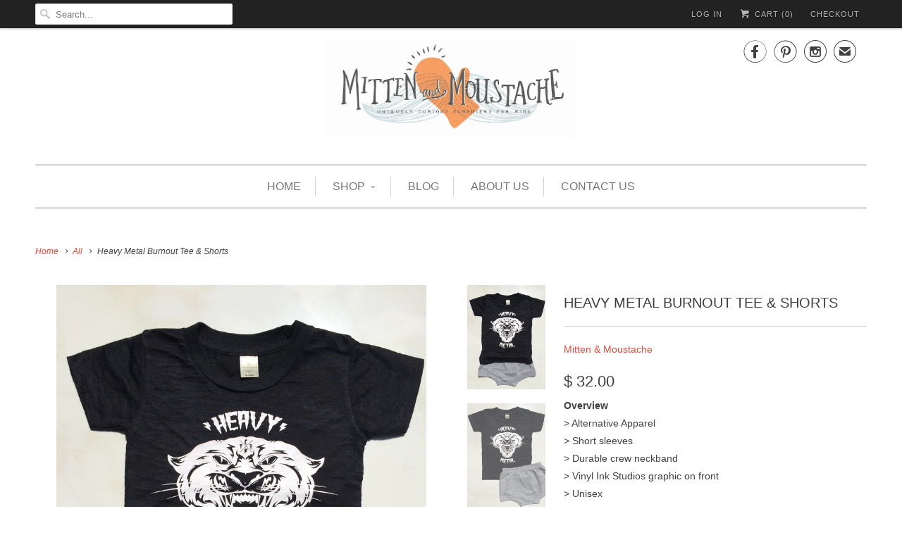

--- FILE ---
content_type: text/html; charset=utf-8
request_url: https://mittenandmoustache.com/products/heavy-metal-burnout-tee-shorts
body_size: 15594
content:
<!DOCTYPE html>
<!--[if lt IE 7 ]><html class="ie ie6" lang="en"> <![endif]-->
<!--[if IE 7 ]><html class="ie ie7" lang="en"> <![endif]-->
<!--[if IE 8 ]><html class="ie ie8" lang="en"> <![endif]-->
<!--[if IE 9 ]><html class="ie ie9" lang="en"> <![endif]-->
<!--[if (gte IE 10)|!(IE)]><!--><html lang="en"> <!--<![endif]-->
  <head>
    <meta charset="utf-8">
    <meta http-equiv="cleartype" content="on">
    <meta name="robots" content="index,follow">

    
    <title>Heavy Metal Burnout Tee &amp; Shorts - Mitten &amp; Moustache</title>

    
      <meta name="description" content="Heavy Metal Burnout Tee &amp; Shorts custom made in Austin, Texas in a limited product run by Mitten and Moustache. Sizes 3 months - 18 months. Shop now &gt;" />
    

    <!-- Custom Fonts -->
    

    

<meta name="author" content="Mitten &amp; Moustache">
<meta property="og:url" content="https://mittenandmoustache.com/products/heavy-metal-burnout-tee-shorts">
<meta property="og:site_name" content="Mitten &amp; Moustache">


  <meta property="og:type" content="product">
  <meta property="og:title" content="Heavy Metal Burnout Tee &amp; Shorts">
  
    <meta property="og:image" content="http://mittenandmoustache.com/cdn/shop/products/Heavy_Metal_Burnout_1_grande.jpg?v=1428530597">
    <meta property="og:image:secure_url" content="https://mittenandmoustache.com/cdn/shop/products/Heavy_Metal_Burnout_1_grande.jpg?v=1428530597">
        
  
    <meta property="og:image" content="http://mittenandmoustache.com/cdn/shop/products/Heavy_Metal_Burnout_2_grande.JPG?v=1428530597">
    <meta property="og:image:secure_url" content="https://mittenandmoustache.com/cdn/shop/products/Heavy_Metal_Burnout_2_grande.JPG?v=1428530597">
        
  
  <meta property="og:price:amount" content="32.00">
  <meta property="og:price:currency" content="USD">


  <meta property="og:description" content="Heavy Metal Burnout Tee &amp; Shorts custom made in Austin, Texas in a limited product run by Mitten and Moustache. Sizes 3 months - 18 months. Shop now &gt;">




<meta name="twitter:card" content="summary">

  <meta name="twitter:title" content="Heavy Metal Burnout Tee & Shorts">
  <meta name="twitter:description" content="Overview 
&amp;gt; Alternative Apparel&amp;gt; Short sleeves&amp;gt; Durable crew neckband&amp;gt; Vinyl Ink Studios graphic on front&amp;gt; Unisex&amp;gt; Not intended for sleepwear
Fabric/Care
&amp;gt; 50/50 cotton/poly &amp;gt; Machine wash cold, no bleach&amp;gt; Hang to dry">
  <meta name="twitter:image" content="https://mittenandmoustache.com/cdn/shop/products/Heavy_Metal_Burnout_1_medium.jpg?v=1428530597">
  <meta name="twitter:image:width" content="240">
  <meta name="twitter:image:height" content="240">


    
    

    <!-- Mobile Specific Metas -->
    <meta name="HandheldFriendly" content="True">
    <meta name="MobileOptimized" content="320">
    <meta name="viewport" content="width=device-width,initial-scale=1">
    <meta name="theme-color" content="#ffffff">

    <!-- Stylesheets for Responsive 5.2.2 -->
    <link href="//mittenandmoustache.com/cdn/shop/t/7/assets/styles.scss.css?v=47085720823278288091674765694" rel="stylesheet" type="text/css" media="all" />

    <!-- Icons -->
    <link rel="shortcut icon" type="image/x-icon" href="//mittenandmoustache.com/cdn/shop/t/7/assets/favicon.png?v=125455703261321716571478988108">
    <link rel="canonical" href="https://mittenandmoustache.com/products/heavy-metal-burnout-tee-shorts" />

    

    <script src="//mittenandmoustache.com/cdn/shop/t/7/assets/app.js?v=182085485899442896531478988428" type="text/javascript"></script>
    
    <script>window.performance && window.performance.mark && window.performance.mark('shopify.content_for_header.start');</script><meta id="shopify-digital-wallet" name="shopify-digital-wallet" content="/5711997/digital_wallets/dialog">
<meta name="shopify-checkout-api-token" content="10e8304e27249f272ab684e8e4486a4c">
<link rel="alternate" type="application/json+oembed" href="https://mittenandmoustache.com/products/heavy-metal-burnout-tee-shorts.oembed">
<script async="async" src="/checkouts/internal/preloads.js?locale=en-US"></script>
<link rel="preconnect" href="https://shop.app" crossorigin="anonymous">
<script async="async" src="https://shop.app/checkouts/internal/preloads.js?locale=en-US&shop_id=5711997" crossorigin="anonymous"></script>
<script id="apple-pay-shop-capabilities" type="application/json">{"shopId":5711997,"countryCode":"US","currencyCode":"USD","merchantCapabilities":["supports3DS"],"merchantId":"gid:\/\/shopify\/Shop\/5711997","merchantName":"Mitten \u0026 Moustache","requiredBillingContactFields":["postalAddress","email"],"requiredShippingContactFields":["postalAddress","email"],"shippingType":"shipping","supportedNetworks":["visa","masterCard","amex","discover","elo","jcb"],"total":{"type":"pending","label":"Mitten \u0026 Moustache","amount":"1.00"},"shopifyPaymentsEnabled":true,"supportsSubscriptions":true}</script>
<script id="shopify-features" type="application/json">{"accessToken":"10e8304e27249f272ab684e8e4486a4c","betas":["rich-media-storefront-analytics"],"domain":"mittenandmoustache.com","predictiveSearch":true,"shopId":5711997,"locale":"en"}</script>
<script>var Shopify = Shopify || {};
Shopify.shop = "mitten-moustache.myshopify.com";
Shopify.locale = "en";
Shopify.currency = {"active":"USD","rate":"1.0"};
Shopify.country = "US";
Shopify.theme = {"name":"Responsive-November-12-2016","id":160560270,"schema_name":null,"schema_version":null,"theme_store_id":null,"role":"main"};
Shopify.theme.handle = "null";
Shopify.theme.style = {"id":null,"handle":null};
Shopify.cdnHost = "mittenandmoustache.com/cdn";
Shopify.routes = Shopify.routes || {};
Shopify.routes.root = "/";</script>
<script type="module">!function(o){(o.Shopify=o.Shopify||{}).modules=!0}(window);</script>
<script>!function(o){function n(){var o=[];function n(){o.push(Array.prototype.slice.apply(arguments))}return n.q=o,n}var t=o.Shopify=o.Shopify||{};t.loadFeatures=n(),t.autoloadFeatures=n()}(window);</script>
<script>
  window.ShopifyPay = window.ShopifyPay || {};
  window.ShopifyPay.apiHost = "shop.app\/pay";
  window.ShopifyPay.redirectState = null;
</script>
<script id="shop-js-analytics" type="application/json">{"pageType":"product"}</script>
<script defer="defer" async type="module" src="//mittenandmoustache.com/cdn/shopifycloud/shop-js/modules/v2/client.init-shop-cart-sync_BApSsMSl.en.esm.js"></script>
<script defer="defer" async type="module" src="//mittenandmoustache.com/cdn/shopifycloud/shop-js/modules/v2/chunk.common_CBoos6YZ.esm.js"></script>
<script type="module">
  await import("//mittenandmoustache.com/cdn/shopifycloud/shop-js/modules/v2/client.init-shop-cart-sync_BApSsMSl.en.esm.js");
await import("//mittenandmoustache.com/cdn/shopifycloud/shop-js/modules/v2/chunk.common_CBoos6YZ.esm.js");

  window.Shopify.SignInWithShop?.initShopCartSync?.({"fedCMEnabled":true,"windoidEnabled":true});

</script>
<script>
  window.Shopify = window.Shopify || {};
  if (!window.Shopify.featureAssets) window.Shopify.featureAssets = {};
  window.Shopify.featureAssets['shop-js'] = {"shop-cart-sync":["modules/v2/client.shop-cart-sync_DJczDl9f.en.esm.js","modules/v2/chunk.common_CBoos6YZ.esm.js"],"init-fed-cm":["modules/v2/client.init-fed-cm_BzwGC0Wi.en.esm.js","modules/v2/chunk.common_CBoos6YZ.esm.js"],"init-windoid":["modules/v2/client.init-windoid_BS26ThXS.en.esm.js","modules/v2/chunk.common_CBoos6YZ.esm.js"],"shop-cash-offers":["modules/v2/client.shop-cash-offers_DthCPNIO.en.esm.js","modules/v2/chunk.common_CBoos6YZ.esm.js","modules/v2/chunk.modal_Bu1hFZFC.esm.js"],"shop-button":["modules/v2/client.shop-button_D_JX508o.en.esm.js","modules/v2/chunk.common_CBoos6YZ.esm.js"],"init-shop-email-lookup-coordinator":["modules/v2/client.init-shop-email-lookup-coordinator_DFwWcvrS.en.esm.js","modules/v2/chunk.common_CBoos6YZ.esm.js"],"shop-toast-manager":["modules/v2/client.shop-toast-manager_tEhgP2F9.en.esm.js","modules/v2/chunk.common_CBoos6YZ.esm.js"],"shop-login-button":["modules/v2/client.shop-login-button_DwLgFT0K.en.esm.js","modules/v2/chunk.common_CBoos6YZ.esm.js","modules/v2/chunk.modal_Bu1hFZFC.esm.js"],"avatar":["modules/v2/client.avatar_BTnouDA3.en.esm.js"],"init-shop-cart-sync":["modules/v2/client.init-shop-cart-sync_BApSsMSl.en.esm.js","modules/v2/chunk.common_CBoos6YZ.esm.js"],"pay-button":["modules/v2/client.pay-button_BuNmcIr_.en.esm.js","modules/v2/chunk.common_CBoos6YZ.esm.js"],"init-shop-for-new-customer-accounts":["modules/v2/client.init-shop-for-new-customer-accounts_DrjXSI53.en.esm.js","modules/v2/client.shop-login-button_DwLgFT0K.en.esm.js","modules/v2/chunk.common_CBoos6YZ.esm.js","modules/v2/chunk.modal_Bu1hFZFC.esm.js"],"init-customer-accounts-sign-up":["modules/v2/client.init-customer-accounts-sign-up_TlVCiykN.en.esm.js","modules/v2/client.shop-login-button_DwLgFT0K.en.esm.js","modules/v2/chunk.common_CBoos6YZ.esm.js","modules/v2/chunk.modal_Bu1hFZFC.esm.js"],"shop-follow-button":["modules/v2/client.shop-follow-button_C5D3XtBb.en.esm.js","modules/v2/chunk.common_CBoos6YZ.esm.js","modules/v2/chunk.modal_Bu1hFZFC.esm.js"],"checkout-modal":["modules/v2/client.checkout-modal_8TC_1FUY.en.esm.js","modules/v2/chunk.common_CBoos6YZ.esm.js","modules/v2/chunk.modal_Bu1hFZFC.esm.js"],"init-customer-accounts":["modules/v2/client.init-customer-accounts_C0Oh2ljF.en.esm.js","modules/v2/client.shop-login-button_DwLgFT0K.en.esm.js","modules/v2/chunk.common_CBoos6YZ.esm.js","modules/v2/chunk.modal_Bu1hFZFC.esm.js"],"lead-capture":["modules/v2/client.lead-capture_Cq0gfm7I.en.esm.js","modules/v2/chunk.common_CBoos6YZ.esm.js","modules/v2/chunk.modal_Bu1hFZFC.esm.js"],"shop-login":["modules/v2/client.shop-login_BmtnoEUo.en.esm.js","modules/v2/chunk.common_CBoos6YZ.esm.js","modules/v2/chunk.modal_Bu1hFZFC.esm.js"],"payment-terms":["modules/v2/client.payment-terms_BHOWV7U_.en.esm.js","modules/v2/chunk.common_CBoos6YZ.esm.js","modules/v2/chunk.modal_Bu1hFZFC.esm.js"]};
</script>
<script id="__st">var __st={"a":5711997,"offset":-21600,"reqid":"f1ae8c87-2b54-4550-99d7-c790b429761b-1768884361","pageurl":"mittenandmoustache.com\/products\/heavy-metal-burnout-tee-shorts","u":"a0a4eacb3f2f","p":"product","rtyp":"product","rid":470807447};</script>
<script>window.ShopifyPaypalV4VisibilityTracking = true;</script>
<script id="captcha-bootstrap">!function(){'use strict';const t='contact',e='account',n='new_comment',o=[[t,t],['blogs',n],['comments',n],[t,'customer']],c=[[e,'customer_login'],[e,'guest_login'],[e,'recover_customer_password'],[e,'create_customer']],r=t=>t.map((([t,e])=>`form[action*='/${t}']:not([data-nocaptcha='true']) input[name='form_type'][value='${e}']`)).join(','),a=t=>()=>t?[...document.querySelectorAll(t)].map((t=>t.form)):[];function s(){const t=[...o],e=r(t);return a(e)}const i='password',u='form_key',d=['recaptcha-v3-token','g-recaptcha-response','h-captcha-response',i],f=()=>{try{return window.sessionStorage}catch{return}},m='__shopify_v',_=t=>t.elements[u];function p(t,e,n=!1){try{const o=window.sessionStorage,c=JSON.parse(o.getItem(e)),{data:r}=function(t){const{data:e,action:n}=t;return t[m]||n?{data:e,action:n}:{data:t,action:n}}(c);for(const[e,n]of Object.entries(r))t.elements[e]&&(t.elements[e].value=n);n&&o.removeItem(e)}catch(o){console.error('form repopulation failed',{error:o})}}const l='form_type',E='cptcha';function T(t){t.dataset[E]=!0}const w=window,h=w.document,L='Shopify',v='ce_forms',y='captcha';let A=!1;((t,e)=>{const n=(g='f06e6c50-85a8-45c8-87d0-21a2b65856fe',I='https://cdn.shopify.com/shopifycloud/storefront-forms-hcaptcha/ce_storefront_forms_captcha_hcaptcha.v1.5.2.iife.js',D={infoText:'Protected by hCaptcha',privacyText:'Privacy',termsText:'Terms'},(t,e,n)=>{const o=w[L][v],c=o.bindForm;if(c)return c(t,g,e,D).then(n);var r;o.q.push([[t,g,e,D],n]),r=I,A||(h.body.append(Object.assign(h.createElement('script'),{id:'captcha-provider',async:!0,src:r})),A=!0)});var g,I,D;w[L]=w[L]||{},w[L][v]=w[L][v]||{},w[L][v].q=[],w[L][y]=w[L][y]||{},w[L][y].protect=function(t,e){n(t,void 0,e),T(t)},Object.freeze(w[L][y]),function(t,e,n,w,h,L){const[v,y,A,g]=function(t,e,n){const i=e?o:[],u=t?c:[],d=[...i,...u],f=r(d),m=r(i),_=r(d.filter((([t,e])=>n.includes(e))));return[a(f),a(m),a(_),s()]}(w,h,L),I=t=>{const e=t.target;return e instanceof HTMLFormElement?e:e&&e.form},D=t=>v().includes(t);t.addEventListener('submit',(t=>{const e=I(t);if(!e)return;const n=D(e)&&!e.dataset.hcaptchaBound&&!e.dataset.recaptchaBound,o=_(e),c=g().includes(e)&&(!o||!o.value);(n||c)&&t.preventDefault(),c&&!n&&(function(t){try{if(!f())return;!function(t){const e=f();if(!e)return;const n=_(t);if(!n)return;const o=n.value;o&&e.removeItem(o)}(t);const e=Array.from(Array(32),(()=>Math.random().toString(36)[2])).join('');!function(t,e){_(t)||t.append(Object.assign(document.createElement('input'),{type:'hidden',name:u})),t.elements[u].value=e}(t,e),function(t,e){const n=f();if(!n)return;const o=[...t.querySelectorAll(`input[type='${i}']`)].map((({name:t})=>t)),c=[...d,...o],r={};for(const[a,s]of new FormData(t).entries())c.includes(a)||(r[a]=s);n.setItem(e,JSON.stringify({[m]:1,action:t.action,data:r}))}(t,e)}catch(e){console.error('failed to persist form',e)}}(e),e.submit())}));const S=(t,e)=>{t&&!t.dataset[E]&&(n(t,e.some((e=>e===t))),T(t))};for(const o of['focusin','change'])t.addEventListener(o,(t=>{const e=I(t);D(e)&&S(e,y())}));const B=e.get('form_key'),M=e.get(l),P=B&&M;t.addEventListener('DOMContentLoaded',(()=>{const t=y();if(P)for(const e of t)e.elements[l].value===M&&p(e,B);[...new Set([...A(),...v().filter((t=>'true'===t.dataset.shopifyCaptcha))])].forEach((e=>S(e,t)))}))}(h,new URLSearchParams(w.location.search),n,t,e,['guest_login'])})(!0,!0)}();</script>
<script integrity="sha256-4kQ18oKyAcykRKYeNunJcIwy7WH5gtpwJnB7kiuLZ1E=" data-source-attribution="shopify.loadfeatures" defer="defer" src="//mittenandmoustache.com/cdn/shopifycloud/storefront/assets/storefront/load_feature-a0a9edcb.js" crossorigin="anonymous"></script>
<script crossorigin="anonymous" defer="defer" src="//mittenandmoustache.com/cdn/shopifycloud/storefront/assets/shopify_pay/storefront-65b4c6d7.js?v=20250812"></script>
<script data-source-attribution="shopify.dynamic_checkout.dynamic.init">var Shopify=Shopify||{};Shopify.PaymentButton=Shopify.PaymentButton||{isStorefrontPortableWallets:!0,init:function(){window.Shopify.PaymentButton.init=function(){};var t=document.createElement("script");t.src="https://mittenandmoustache.com/cdn/shopifycloud/portable-wallets/latest/portable-wallets.en.js",t.type="module",document.head.appendChild(t)}};
</script>
<script data-source-attribution="shopify.dynamic_checkout.buyer_consent">
  function portableWalletsHideBuyerConsent(e){var t=document.getElementById("shopify-buyer-consent"),n=document.getElementById("shopify-subscription-policy-button");t&&n&&(t.classList.add("hidden"),t.setAttribute("aria-hidden","true"),n.removeEventListener("click",e))}function portableWalletsShowBuyerConsent(e){var t=document.getElementById("shopify-buyer-consent"),n=document.getElementById("shopify-subscription-policy-button");t&&n&&(t.classList.remove("hidden"),t.removeAttribute("aria-hidden"),n.addEventListener("click",e))}window.Shopify?.PaymentButton&&(window.Shopify.PaymentButton.hideBuyerConsent=portableWalletsHideBuyerConsent,window.Shopify.PaymentButton.showBuyerConsent=portableWalletsShowBuyerConsent);
</script>
<script data-source-attribution="shopify.dynamic_checkout.cart.bootstrap">document.addEventListener("DOMContentLoaded",(function(){function t(){return document.querySelector("shopify-accelerated-checkout-cart, shopify-accelerated-checkout")}if(t())Shopify.PaymentButton.init();else{new MutationObserver((function(e,n){t()&&(Shopify.PaymentButton.init(),n.disconnect())})).observe(document.body,{childList:!0,subtree:!0})}}));
</script>
<link id="shopify-accelerated-checkout-styles" rel="stylesheet" media="screen" href="https://mittenandmoustache.com/cdn/shopifycloud/portable-wallets/latest/accelerated-checkout-backwards-compat.css" crossorigin="anonymous">
<style id="shopify-accelerated-checkout-cart">
        #shopify-buyer-consent {
  margin-top: 1em;
  display: inline-block;
  width: 100%;
}

#shopify-buyer-consent.hidden {
  display: none;
}

#shopify-subscription-policy-button {
  background: none;
  border: none;
  padding: 0;
  text-decoration: underline;
  font-size: inherit;
  cursor: pointer;
}

#shopify-subscription-policy-button::before {
  box-shadow: none;
}

      </style>

<script>window.performance && window.performance.mark && window.performance.mark('shopify.content_for_header.end');</script>
  <link href="https://monorail-edge.shopifysvc.com" rel="dns-prefetch">
<script>(function(){if ("sendBeacon" in navigator && "performance" in window) {try {var session_token_from_headers = performance.getEntriesByType('navigation')[0].serverTiming.find(x => x.name == '_s').description;} catch {var session_token_from_headers = undefined;}var session_cookie_matches = document.cookie.match(/_shopify_s=([^;]*)/);var session_token_from_cookie = session_cookie_matches && session_cookie_matches.length === 2 ? session_cookie_matches[1] : "";var session_token = session_token_from_headers || session_token_from_cookie || "";function handle_abandonment_event(e) {var entries = performance.getEntries().filter(function(entry) {return /monorail-edge.shopifysvc.com/.test(entry.name);});if (!window.abandonment_tracked && entries.length === 0) {window.abandonment_tracked = true;var currentMs = Date.now();var navigation_start = performance.timing.navigationStart;var payload = {shop_id: 5711997,url: window.location.href,navigation_start,duration: currentMs - navigation_start,session_token,page_type: "product"};window.navigator.sendBeacon("https://monorail-edge.shopifysvc.com/v1/produce", JSON.stringify({schema_id: "online_store_buyer_site_abandonment/1.1",payload: payload,metadata: {event_created_at_ms: currentMs,event_sent_at_ms: currentMs}}));}}window.addEventListener('pagehide', handle_abandonment_event);}}());</script>
<script id="web-pixels-manager-setup">(function e(e,d,r,n,o){if(void 0===o&&(o={}),!Boolean(null===(a=null===(i=window.Shopify)||void 0===i?void 0:i.analytics)||void 0===a?void 0:a.replayQueue)){var i,a;window.Shopify=window.Shopify||{};var t=window.Shopify;t.analytics=t.analytics||{};var s=t.analytics;s.replayQueue=[],s.publish=function(e,d,r){return s.replayQueue.push([e,d,r]),!0};try{self.performance.mark("wpm:start")}catch(e){}var l=function(){var e={modern:/Edge?\/(1{2}[4-9]|1[2-9]\d|[2-9]\d{2}|\d{4,})\.\d+(\.\d+|)|Firefox\/(1{2}[4-9]|1[2-9]\d|[2-9]\d{2}|\d{4,})\.\d+(\.\d+|)|Chrom(ium|e)\/(9{2}|\d{3,})\.\d+(\.\d+|)|(Maci|X1{2}).+ Version\/(15\.\d+|(1[6-9]|[2-9]\d|\d{3,})\.\d+)([,.]\d+|)( \(\w+\)|)( Mobile\/\w+|) Safari\/|Chrome.+OPR\/(9{2}|\d{3,})\.\d+\.\d+|(CPU[ +]OS|iPhone[ +]OS|CPU[ +]iPhone|CPU IPhone OS|CPU iPad OS)[ +]+(15[._]\d+|(1[6-9]|[2-9]\d|\d{3,})[._]\d+)([._]\d+|)|Android:?[ /-](13[3-9]|1[4-9]\d|[2-9]\d{2}|\d{4,})(\.\d+|)(\.\d+|)|Android.+Firefox\/(13[5-9]|1[4-9]\d|[2-9]\d{2}|\d{4,})\.\d+(\.\d+|)|Android.+Chrom(ium|e)\/(13[3-9]|1[4-9]\d|[2-9]\d{2}|\d{4,})\.\d+(\.\d+|)|SamsungBrowser\/([2-9]\d|\d{3,})\.\d+/,legacy:/Edge?\/(1[6-9]|[2-9]\d|\d{3,})\.\d+(\.\d+|)|Firefox\/(5[4-9]|[6-9]\d|\d{3,})\.\d+(\.\d+|)|Chrom(ium|e)\/(5[1-9]|[6-9]\d|\d{3,})\.\d+(\.\d+|)([\d.]+$|.*Safari\/(?![\d.]+ Edge\/[\d.]+$))|(Maci|X1{2}).+ Version\/(10\.\d+|(1[1-9]|[2-9]\d|\d{3,})\.\d+)([,.]\d+|)( \(\w+\)|)( Mobile\/\w+|) Safari\/|Chrome.+OPR\/(3[89]|[4-9]\d|\d{3,})\.\d+\.\d+|(CPU[ +]OS|iPhone[ +]OS|CPU[ +]iPhone|CPU IPhone OS|CPU iPad OS)[ +]+(10[._]\d+|(1[1-9]|[2-9]\d|\d{3,})[._]\d+)([._]\d+|)|Android:?[ /-](13[3-9]|1[4-9]\d|[2-9]\d{2}|\d{4,})(\.\d+|)(\.\d+|)|Mobile Safari.+OPR\/([89]\d|\d{3,})\.\d+\.\d+|Android.+Firefox\/(13[5-9]|1[4-9]\d|[2-9]\d{2}|\d{4,})\.\d+(\.\d+|)|Android.+Chrom(ium|e)\/(13[3-9]|1[4-9]\d|[2-9]\d{2}|\d{4,})\.\d+(\.\d+|)|Android.+(UC? ?Browser|UCWEB|U3)[ /]?(15\.([5-9]|\d{2,})|(1[6-9]|[2-9]\d|\d{3,})\.\d+)\.\d+|SamsungBrowser\/(5\.\d+|([6-9]|\d{2,})\.\d+)|Android.+MQ{2}Browser\/(14(\.(9|\d{2,})|)|(1[5-9]|[2-9]\d|\d{3,})(\.\d+|))(\.\d+|)|K[Aa][Ii]OS\/(3\.\d+|([4-9]|\d{2,})\.\d+)(\.\d+|)/},d=e.modern,r=e.legacy,n=navigator.userAgent;return n.match(d)?"modern":n.match(r)?"legacy":"unknown"}(),u="modern"===l?"modern":"legacy",c=(null!=n?n:{modern:"",legacy:""})[u],f=function(e){return[e.baseUrl,"/wpm","/b",e.hashVersion,"modern"===e.buildTarget?"m":"l",".js"].join("")}({baseUrl:d,hashVersion:r,buildTarget:u}),m=function(e){var d=e.version,r=e.bundleTarget,n=e.surface,o=e.pageUrl,i=e.monorailEndpoint;return{emit:function(e){var a=e.status,t=e.errorMsg,s=(new Date).getTime(),l=JSON.stringify({metadata:{event_sent_at_ms:s},events:[{schema_id:"web_pixels_manager_load/3.1",payload:{version:d,bundle_target:r,page_url:o,status:a,surface:n,error_msg:t},metadata:{event_created_at_ms:s}}]});if(!i)return console&&console.warn&&console.warn("[Web Pixels Manager] No Monorail endpoint provided, skipping logging."),!1;try{return self.navigator.sendBeacon.bind(self.navigator)(i,l)}catch(e){}var u=new XMLHttpRequest;try{return u.open("POST",i,!0),u.setRequestHeader("Content-Type","text/plain"),u.send(l),!0}catch(e){return console&&console.warn&&console.warn("[Web Pixels Manager] Got an unhandled error while logging to Monorail."),!1}}}}({version:r,bundleTarget:l,surface:e.surface,pageUrl:self.location.href,monorailEndpoint:e.monorailEndpoint});try{o.browserTarget=l,function(e){var d=e.src,r=e.async,n=void 0===r||r,o=e.onload,i=e.onerror,a=e.sri,t=e.scriptDataAttributes,s=void 0===t?{}:t,l=document.createElement("script"),u=document.querySelector("head"),c=document.querySelector("body");if(l.async=n,l.src=d,a&&(l.integrity=a,l.crossOrigin="anonymous"),s)for(var f in s)if(Object.prototype.hasOwnProperty.call(s,f))try{l.dataset[f]=s[f]}catch(e){}if(o&&l.addEventListener("load",o),i&&l.addEventListener("error",i),u)u.appendChild(l);else{if(!c)throw new Error("Did not find a head or body element to append the script");c.appendChild(l)}}({src:f,async:!0,onload:function(){if(!function(){var e,d;return Boolean(null===(d=null===(e=window.Shopify)||void 0===e?void 0:e.analytics)||void 0===d?void 0:d.initialized)}()){var d=window.webPixelsManager.init(e)||void 0;if(d){var r=window.Shopify.analytics;r.replayQueue.forEach((function(e){var r=e[0],n=e[1],o=e[2];d.publishCustomEvent(r,n,o)})),r.replayQueue=[],r.publish=d.publishCustomEvent,r.visitor=d.visitor,r.initialized=!0}}},onerror:function(){return m.emit({status:"failed",errorMsg:"".concat(f," has failed to load")})},sri:function(e){var d=/^sha384-[A-Za-z0-9+/=]+$/;return"string"==typeof e&&d.test(e)}(c)?c:"",scriptDataAttributes:o}),m.emit({status:"loading"})}catch(e){m.emit({status:"failed",errorMsg:(null==e?void 0:e.message)||"Unknown error"})}}})({shopId: 5711997,storefrontBaseUrl: "https://mittenandmoustache.com",extensionsBaseUrl: "https://extensions.shopifycdn.com/cdn/shopifycloud/web-pixels-manager",monorailEndpoint: "https://monorail-edge.shopifysvc.com/unstable/produce_batch",surface: "storefront-renderer",enabledBetaFlags: ["2dca8a86"],webPixelsConfigList: [{"id":"79069237","eventPayloadVersion":"v1","runtimeContext":"LAX","scriptVersion":"1","type":"CUSTOM","privacyPurposes":["ANALYTICS"],"name":"Google Analytics tag (migrated)"},{"id":"shopify-app-pixel","configuration":"{}","eventPayloadVersion":"v1","runtimeContext":"STRICT","scriptVersion":"0450","apiClientId":"shopify-pixel","type":"APP","privacyPurposes":["ANALYTICS","MARKETING"]},{"id":"shopify-custom-pixel","eventPayloadVersion":"v1","runtimeContext":"LAX","scriptVersion":"0450","apiClientId":"shopify-pixel","type":"CUSTOM","privacyPurposes":["ANALYTICS","MARKETING"]}],isMerchantRequest: false,initData: {"shop":{"name":"Mitten \u0026 Moustache","paymentSettings":{"currencyCode":"USD"},"myshopifyDomain":"mitten-moustache.myshopify.com","countryCode":"US","storefrontUrl":"https:\/\/mittenandmoustache.com"},"customer":null,"cart":null,"checkout":null,"productVariants":[{"price":{"amount":32.0,"currencyCode":"USD"},"product":{"title":"Heavy Metal Burnout Tee \u0026 Shorts","vendor":"Mitten \u0026 Moustache","id":"470807447","untranslatedTitle":"Heavy Metal Burnout Tee \u0026 Shorts","url":"\/products\/heavy-metal-burnout-tee-shorts","type":"Baby"},"id":"1254884579","image":{"src":"\/\/mittenandmoustache.com\/cdn\/shop\/products\/Heavy_Metal_Burnout_1.jpg?v=1428530597"},"sku":"","title":"3-6 months","untranslatedTitle":"3-6 months"},{"price":{"amount":32.0,"currencyCode":"USD"},"product":{"title":"Heavy Metal Burnout Tee \u0026 Shorts","vendor":"Mitten \u0026 Moustache","id":"470807447","untranslatedTitle":"Heavy Metal Burnout Tee \u0026 Shorts","url":"\/products\/heavy-metal-burnout-tee-shorts","type":"Baby"},"id":"1254884583","image":{"src":"\/\/mittenandmoustache.com\/cdn\/shop\/products\/Heavy_Metal_Burnout_1.jpg?v=1428530597"},"sku":"","title":"6-12 months","untranslatedTitle":"6-12 months"},{"price":{"amount":32.0,"currencyCode":"USD"},"product":{"title":"Heavy Metal Burnout Tee \u0026 Shorts","vendor":"Mitten \u0026 Moustache","id":"470807447","untranslatedTitle":"Heavy Metal Burnout Tee \u0026 Shorts","url":"\/products\/heavy-metal-burnout-tee-shorts","type":"Baby"},"id":"1254884587","image":{"src":"\/\/mittenandmoustache.com\/cdn\/shop\/products\/Heavy_Metal_Burnout_1.jpg?v=1428530597"},"sku":"","title":"12-18 months","untranslatedTitle":"12-18 months"}],"purchasingCompany":null},},"https://mittenandmoustache.com/cdn","fcfee988w5aeb613cpc8e4bc33m6693e112",{"modern":"","legacy":""},{"shopId":"5711997","storefrontBaseUrl":"https:\/\/mittenandmoustache.com","extensionBaseUrl":"https:\/\/extensions.shopifycdn.com\/cdn\/shopifycloud\/web-pixels-manager","surface":"storefront-renderer","enabledBetaFlags":"[\"2dca8a86\"]","isMerchantRequest":"false","hashVersion":"fcfee988w5aeb613cpc8e4bc33m6693e112","publish":"custom","events":"[[\"page_viewed\",{}],[\"product_viewed\",{\"productVariant\":{\"price\":{\"amount\":32.0,\"currencyCode\":\"USD\"},\"product\":{\"title\":\"Heavy Metal Burnout Tee \u0026 Shorts\",\"vendor\":\"Mitten \u0026 Moustache\",\"id\":\"470807447\",\"untranslatedTitle\":\"Heavy Metal Burnout Tee \u0026 Shorts\",\"url\":\"\/products\/heavy-metal-burnout-tee-shorts\",\"type\":\"Baby\"},\"id\":\"1254884579\",\"image\":{\"src\":\"\/\/mittenandmoustache.com\/cdn\/shop\/products\/Heavy_Metal_Burnout_1.jpg?v=1428530597\"},\"sku\":\"\",\"title\":\"3-6 months\",\"untranslatedTitle\":\"3-6 months\"}}]]"});</script><script>
  window.ShopifyAnalytics = window.ShopifyAnalytics || {};
  window.ShopifyAnalytics.meta = window.ShopifyAnalytics.meta || {};
  window.ShopifyAnalytics.meta.currency = 'USD';
  var meta = {"product":{"id":470807447,"gid":"gid:\/\/shopify\/Product\/470807447","vendor":"Mitten \u0026 Moustache","type":"Baby","handle":"heavy-metal-burnout-tee-shorts","variants":[{"id":1254884579,"price":3200,"name":"Heavy Metal Burnout Tee \u0026 Shorts - 3-6 months","public_title":"3-6 months","sku":""},{"id":1254884583,"price":3200,"name":"Heavy Metal Burnout Tee \u0026 Shorts - 6-12 months","public_title":"6-12 months","sku":""},{"id":1254884587,"price":3200,"name":"Heavy Metal Burnout Tee \u0026 Shorts - 12-18 months","public_title":"12-18 months","sku":""}],"remote":false},"page":{"pageType":"product","resourceType":"product","resourceId":470807447,"requestId":"f1ae8c87-2b54-4550-99d7-c790b429761b-1768884361"}};
  for (var attr in meta) {
    window.ShopifyAnalytics.meta[attr] = meta[attr];
  }
</script>
<script class="analytics">
  (function () {
    var customDocumentWrite = function(content) {
      var jquery = null;

      if (window.jQuery) {
        jquery = window.jQuery;
      } else if (window.Checkout && window.Checkout.$) {
        jquery = window.Checkout.$;
      }

      if (jquery) {
        jquery('body').append(content);
      }
    };

    var hasLoggedConversion = function(token) {
      if (token) {
        return document.cookie.indexOf('loggedConversion=' + token) !== -1;
      }
      return false;
    }

    var setCookieIfConversion = function(token) {
      if (token) {
        var twoMonthsFromNow = new Date(Date.now());
        twoMonthsFromNow.setMonth(twoMonthsFromNow.getMonth() + 2);

        document.cookie = 'loggedConversion=' + token + '; expires=' + twoMonthsFromNow;
      }
    }

    var trekkie = window.ShopifyAnalytics.lib = window.trekkie = window.trekkie || [];
    if (trekkie.integrations) {
      return;
    }
    trekkie.methods = [
      'identify',
      'page',
      'ready',
      'track',
      'trackForm',
      'trackLink'
    ];
    trekkie.factory = function(method) {
      return function() {
        var args = Array.prototype.slice.call(arguments);
        args.unshift(method);
        trekkie.push(args);
        return trekkie;
      };
    };
    for (var i = 0; i < trekkie.methods.length; i++) {
      var key = trekkie.methods[i];
      trekkie[key] = trekkie.factory(key);
    }
    trekkie.load = function(config) {
      trekkie.config = config || {};
      trekkie.config.initialDocumentCookie = document.cookie;
      var first = document.getElementsByTagName('script')[0];
      var script = document.createElement('script');
      script.type = 'text/javascript';
      script.onerror = function(e) {
        var scriptFallback = document.createElement('script');
        scriptFallback.type = 'text/javascript';
        scriptFallback.onerror = function(error) {
                var Monorail = {
      produce: function produce(monorailDomain, schemaId, payload) {
        var currentMs = new Date().getTime();
        var event = {
          schema_id: schemaId,
          payload: payload,
          metadata: {
            event_created_at_ms: currentMs,
            event_sent_at_ms: currentMs
          }
        };
        return Monorail.sendRequest("https://" + monorailDomain + "/v1/produce", JSON.stringify(event));
      },
      sendRequest: function sendRequest(endpointUrl, payload) {
        // Try the sendBeacon API
        if (window && window.navigator && typeof window.navigator.sendBeacon === 'function' && typeof window.Blob === 'function' && !Monorail.isIos12()) {
          var blobData = new window.Blob([payload], {
            type: 'text/plain'
          });

          if (window.navigator.sendBeacon(endpointUrl, blobData)) {
            return true;
          } // sendBeacon was not successful

        } // XHR beacon

        var xhr = new XMLHttpRequest();

        try {
          xhr.open('POST', endpointUrl);
          xhr.setRequestHeader('Content-Type', 'text/plain');
          xhr.send(payload);
        } catch (e) {
          console.log(e);
        }

        return false;
      },
      isIos12: function isIos12() {
        return window.navigator.userAgent.lastIndexOf('iPhone; CPU iPhone OS 12_') !== -1 || window.navigator.userAgent.lastIndexOf('iPad; CPU OS 12_') !== -1;
      }
    };
    Monorail.produce('monorail-edge.shopifysvc.com',
      'trekkie_storefront_load_errors/1.1',
      {shop_id: 5711997,
      theme_id: 160560270,
      app_name: "storefront",
      context_url: window.location.href,
      source_url: "//mittenandmoustache.com/cdn/s/trekkie.storefront.cd680fe47e6c39ca5d5df5f0a32d569bc48c0f27.min.js"});

        };
        scriptFallback.async = true;
        scriptFallback.src = '//mittenandmoustache.com/cdn/s/trekkie.storefront.cd680fe47e6c39ca5d5df5f0a32d569bc48c0f27.min.js';
        first.parentNode.insertBefore(scriptFallback, first);
      };
      script.async = true;
      script.src = '//mittenandmoustache.com/cdn/s/trekkie.storefront.cd680fe47e6c39ca5d5df5f0a32d569bc48c0f27.min.js';
      first.parentNode.insertBefore(script, first);
    };
    trekkie.load(
      {"Trekkie":{"appName":"storefront","development":false,"defaultAttributes":{"shopId":5711997,"isMerchantRequest":null,"themeId":160560270,"themeCityHash":"1593418361502558310","contentLanguage":"en","currency":"USD","eventMetadataId":"9f060efd-b3f2-4c44-bc9f-5fa9fc704af3"},"isServerSideCookieWritingEnabled":true,"monorailRegion":"shop_domain","enabledBetaFlags":["65f19447"]},"Session Attribution":{},"S2S":{"facebookCapiEnabled":false,"source":"trekkie-storefront-renderer","apiClientId":580111}}
    );

    var loaded = false;
    trekkie.ready(function() {
      if (loaded) return;
      loaded = true;

      window.ShopifyAnalytics.lib = window.trekkie;

      var originalDocumentWrite = document.write;
      document.write = customDocumentWrite;
      try { window.ShopifyAnalytics.merchantGoogleAnalytics.call(this); } catch(error) {};
      document.write = originalDocumentWrite;

      window.ShopifyAnalytics.lib.page(null,{"pageType":"product","resourceType":"product","resourceId":470807447,"requestId":"f1ae8c87-2b54-4550-99d7-c790b429761b-1768884361","shopifyEmitted":true});

      var match = window.location.pathname.match(/checkouts\/(.+)\/(thank_you|post_purchase)/)
      var token = match? match[1]: undefined;
      if (!hasLoggedConversion(token)) {
        setCookieIfConversion(token);
        window.ShopifyAnalytics.lib.track("Viewed Product",{"currency":"USD","variantId":1254884579,"productId":470807447,"productGid":"gid:\/\/shopify\/Product\/470807447","name":"Heavy Metal Burnout Tee \u0026 Shorts - 3-6 months","price":"32.00","sku":"","brand":"Mitten \u0026 Moustache","variant":"3-6 months","category":"Baby","nonInteraction":true,"remote":false},undefined,undefined,{"shopifyEmitted":true});
      window.ShopifyAnalytics.lib.track("monorail:\/\/trekkie_storefront_viewed_product\/1.1",{"currency":"USD","variantId":1254884579,"productId":470807447,"productGid":"gid:\/\/shopify\/Product\/470807447","name":"Heavy Metal Burnout Tee \u0026 Shorts - 3-6 months","price":"32.00","sku":"","brand":"Mitten \u0026 Moustache","variant":"3-6 months","category":"Baby","nonInteraction":true,"remote":false,"referer":"https:\/\/mittenandmoustache.com\/products\/heavy-metal-burnout-tee-shorts"});
      }
    });


        var eventsListenerScript = document.createElement('script');
        eventsListenerScript.async = true;
        eventsListenerScript.src = "//mittenandmoustache.com/cdn/shopifycloud/storefront/assets/shop_events_listener-3da45d37.js";
        document.getElementsByTagName('head')[0].appendChild(eventsListenerScript);

})();</script>
  <script>
  if (!window.ga || (window.ga && typeof window.ga !== 'function')) {
    window.ga = function ga() {
      (window.ga.q = window.ga.q || []).push(arguments);
      if (window.Shopify && window.Shopify.analytics && typeof window.Shopify.analytics.publish === 'function') {
        window.Shopify.analytics.publish("ga_stub_called", {}, {sendTo: "google_osp_migration"});
      }
      console.error("Shopify's Google Analytics stub called with:", Array.from(arguments), "\nSee https://help.shopify.com/manual/promoting-marketing/pixels/pixel-migration#google for more information.");
    };
    if (window.Shopify && window.Shopify.analytics && typeof window.Shopify.analytics.publish === 'function') {
      window.Shopify.analytics.publish("ga_stub_initialized", {}, {sendTo: "google_osp_migration"});
    }
  }
</script>
<script
  defer
  src="https://mittenandmoustache.com/cdn/shopifycloud/perf-kit/shopify-perf-kit-3.0.4.min.js"
  data-application="storefront-renderer"
  data-shop-id="5711997"
  data-render-region="gcp-us-central1"
  data-page-type="product"
  data-theme-instance-id="160560270"
  data-theme-name=""
  data-theme-version=""
  data-monorail-region="shop_domain"
  data-resource-timing-sampling-rate="10"
  data-shs="true"
  data-shs-beacon="true"
  data-shs-export-with-fetch="true"
  data-shs-logs-sample-rate="1"
  data-shs-beacon-endpoint="https://mittenandmoustache.com/api/collect"
></script>
</head>
  <body class="product">
    <div class="top_bar">
      <div class="container">
        
          <div class="four columns top_bar_search">
            <form class="search" action="/search">
              
                <input type="hidden" name="type" value="product" />
              
              <input type="text" name="q" class="search_box" placeholder="Search..." value="" autocapitalize="off" autocomplete="off" autocorrect="off" />
            </form>
          </div>
        

        

        <div class="columns twelve">
          <ul>
            

            
              
                <li>
                  <a href="/account/login" id="customer_login_link">Log in</a>
                </li>
              
            

            <li>
              <a href="/cart" class="cart_button"><span class="icon-cart"></span> Cart (<span class="cart_count">0</span>)</a>
            </li>
            <li>
              
                <a href="/cart" class="checkout">Checkout</a>
              
            </li>
          </ul>
        </div>
      </div>
    </div>

    <div class="container content">
      <div class="sixteen columns logo">
        
          <div class="header_icons">
            


  <a href="https://www.facebook.com/mittenandmoustache" title="Mitten &amp; Moustache on Facebook" class="ss-icon" rel="me" target="_blank">
    &#xF610;
  </a>              









  <a href="http://www.pinterest.com/mittenmoustache/" title="Mitten &amp; Moustache on Pinterest" class="ss-icon" rel="me" target="_blank">
    &#xF650;
  </a>              





  <a href="http://instagram.com/mittenandmoustache/" title="Mitten &amp; Moustache on Instagram" class="ss-icon" rel="me" target="_blank"> 
    &#xF641;
  </a>              







  <a href="mailto:mittenmoustache@gmail.com" title="Email Mitten &amp; Moustache" class="ss-icon" target="_blank">
    &#x2709;
  </a>              

          </div>
        

        <a href="https://mittenandmoustache.com" title="Mitten &amp; Moustache">
          
            <img src="//mittenandmoustache.com/cdn/shop/t/7/assets/logo.png?v=79411549131679989321478988111" alt="Mitten &amp; Moustache" />
          
        </a>
      </div>

      <div class="sixteen columns clearfix">
        <div id="mobile_nav">
          
        </div>
        <div id="nav">
          <ul id="menu">
            
              
                <li><a href="/" >Home</a></li>
              
            
              
                <li class="dropdown"><a href="/collections/all"  >Shop<span class="icon-down-arrow arrow"></span></a>
                  <ul class="animated fadeIn">
                    
                      
                        <li><a href="/collections/new-additions">New </a></li>
                      
                    
                      
                        <li><a href="/collections/baby">Baby</a></li>
                      
                    
                      
                        <li><a href="/collections/kids">Toddler & Kids</a></li>
                      
                    
                      
                        <li><a href="/collections/sale">Sale</a></li>
                      
                    
                      
                        <li><a href="/pages/stores">Stores</a></li>
                      
                    
                  </ul>
                </li>
              
            
              
                <li><a href="/blogs/news" >Blog</a></li>
              
            
              
                <li><a href="/pages/about-us" >About Us</a></li>
              
            
              
                <li><a href="/pages/contact" >Contact Us</a></li>
              
            
          </ul>
        </div>
      </div>

      
        <div class="sixteen columns">
          <div class="section clearfix featured_content">
            
          </div>
        </div>
      

      
        
  <div class="sixteen columns">
    <div class="breadcrumb breadcrumb_text product_breadcrumb" itemscope itemtype="http://schema.org/BreadcrumbList">
      <span itemprop="itemListElement" itemscope itemtype="http://schema.org/ListItem"><a href="https://mittenandmoustache.com" title="Mitten &amp; Moustache" itemprop="item"><span itemprop="name">Home</span></a></span>
      <span class="icon-right-arrow"></span>
      <span itemprop="itemListElement" itemscope itemtype="http://schema.org/ListItem">
        
          <a href="/collections/all" title="All">All</a>
        
      </span>
      <span class="icon-right-arrow"></span>
      Heavy Metal Burnout Tee & Shorts
    </div>
  </div>


<div class="sixteen columns product-470807447" itemscope itemtype="http://schema.org/Product">
	 <div class="section product_section clearfix" >

    
      <div class="flexslider-container ten columns alpha">
        
<div class="flexslider product_gallery product-470807447-gallery product_slider ">
  <ul class="slides">
    
      <li data-thumb="//mittenandmoustache.com/cdn/shop/products/Heavy_Metal_Burnout_1_1024x1024.jpg?v=1428530597" data-title="Heavy Metal Burnout Tee &amp; Shorts">
        
          <a href="//mittenandmoustache.com/cdn/shop/products/Heavy_Metal_Burnout_1.jpg?v=1428530597" class="fancybox" data-fancybox-group="470807447" title="Heavy Metal Burnout Tee &amp; Shorts">
            <img  src="//mittenandmoustache.com/cdn/shop/products/Heavy_Metal_Burnout_1_1024x1024.jpg?v=1428530597"
                  alt="Heavy Metal Burnout Tee &amp; Shorts"
                  class="lazyload transition-in cloudzoom featured_image"
                  data-image-id="1257328675"
                  data-index="0"
                  data-cloudzoom="zoomImage: '//mittenandmoustache.com/cdn/shop/products/Heavy_Metal_Burnout_1.jpg?v=1428530597', tintColor: '#ffffff', zoomPosition: 'inside', zoomOffsetX: 0, touchStartDelay: 250"
                   />
          </a>
        
      </li>
    
      <li data-thumb="//mittenandmoustache.com/cdn/shop/products/Heavy_Metal_Burnout_2_1024x1024.JPG?v=1428530597" data-title="Heavy Metal Burnout Tee &amp; Shorts">
        
          <a href="//mittenandmoustache.com/cdn/shop/products/Heavy_Metal_Burnout_2.JPG?v=1428530597" class="fancybox" data-fancybox-group="470807447" title="Heavy Metal Burnout Tee &amp; Shorts">
            <img  src="//mittenandmoustache.com/cdn/shop/products/Heavy_Metal_Burnout_2_1024x1024.JPG?v=1428530597"
                  alt="Heavy Metal Burnout Tee &amp; Shorts"
                  class="lazyload transition-in cloudzoom "
                  data-image-id="1257328563"
                  data-index="1"
                  data-cloudzoom="zoomImage: '//mittenandmoustache.com/cdn/shop/products/Heavy_Metal_Burnout_2.JPG?v=1428530597', tintColor: '#ffffff', zoomPosition: 'inside', zoomOffsetX: 0, touchStartDelay: 250"
                   />
          </a>
        
      </li>
    
  </ul>
</div>
&nbsp;

      </div>
    

     <div class="six columns omega">
      
      
      <h1 class="product_name" itemprop="name">Heavy Metal Burnout Tee & Shorts</h1>

      

      
        <p class="vendor">
          <span itemprop="brand"><a href="/collections/vendors?q=Mitten%20%26%20Moustache" title="Mitten &amp; Moustache">Mitten & Moustache</a></span>
        </p>
      

      

      
        <p class="modal_price" itemprop="offers" itemscope itemtype="http://schema.org/Offer">
          <meta itemprop="priceCurrency" content="USD" />
          <meta itemprop="seller" content="Mitten &amp; Moustache" />
          <meta itemprop="availability" content="in_stock" />
          <meta itemprop="itemCondition" content="New" />

          <span class="sold_out"></span>
          <span itemprop="price" content="32.00" class="">
            <span class="current_price ">
              
                $ 32.00
              
            </span>
          </span>
          <span class="was_price">
          
          </span>
        </p>

        
      

      
        
         <div class="description" itemprop="description">
           <strong>Overview </strong>
<p>&gt; Alternative Apparel<br>&gt; Short sleeves<br>&gt; Durable crew neckband<br>&gt; Vinyl Ink Studios graphic on front<br>&gt; Unisex<br>&gt; Not intended for sleepwear</p>
<strong>Fabric/Care</strong>
<p>&gt; 50/50 cotton/poly <br>&gt; Machine wash cold, no bleach<br>&gt; Hang to dry</p>
         </div>
        
      

      
        
  
  

  <form action="/cart/add" method="post" class="clearfix product_form" data-money-format="$ {{amount}}" data-shop-currency="USD" id="product-form-470807447">
    
      <div class="select">
        <label>Size</label>
        <select id="product-select-470807447product" name="id">
          
            <option selected="selected" value="1254884579" data-sku="">3-6 months</option>
          
            <option  value="1254884583" data-sku="">6-12 months</option>
          
            <option  value="1254884587" data-sku="">12-18 months</option>
          
        </select>
      </div>
    

    

    

    
    <div class="purchase clearfix ">
      

      
      <button type="submit" name="add" class="action_button add_to_cart" data-label="Add to Cart"><span class="text">Add to Cart</span></button>
    </div>
  </form>

  
    <script type="text/javascript">
      // <![CDATA[
        $(function() {
          $product = $('.product-' + 470807447);
          new Shopify.OptionSelectors("product-select-470807447product", { product: {"id":470807447,"title":"Heavy Metal Burnout Tee \u0026 Shorts","handle":"heavy-metal-burnout-tee-shorts","description":"\u003cstrong\u003eOverview \u003c\/strong\u003e\n\u003cp\u003e\u0026gt; Alternative Apparel\u003cbr\u003e\u0026gt; Short sleeves\u003cbr\u003e\u0026gt; Durable crew neckband\u003cbr\u003e\u0026gt; Vinyl Ink Studios graphic on front\u003cbr\u003e\u0026gt; Unisex\u003cbr\u003e\u0026gt; Not intended for sleepwear\u003c\/p\u003e\n\u003cstrong\u003eFabric\/Care\u003c\/strong\u003e\n\u003cp\u003e\u0026gt; 50\/50 cotton\/poly \u003cbr\u003e\u0026gt; Machine wash cold, no bleach\u003cbr\u003e\u0026gt; Hang to dry\u003c\/p\u003e","published_at":"2015-04-09T17:06:00-05:00","created_at":"2015-04-08T16:53:08-05:00","vendor":"Mitten \u0026 Moustache","type":"Baby","tags":["12m","18m","3m","6m","baby","burnout","heavy metal","sets","t-shirt","tee"],"price":3200,"price_min":3200,"price_max":3200,"available":true,"price_varies":false,"compare_at_price":null,"compare_at_price_min":0,"compare_at_price_max":0,"compare_at_price_varies":false,"variants":[{"id":1254884579,"title":"3-6 months","option1":"3-6 months","option2":null,"option3":null,"sku":"","requires_shipping":true,"taxable":true,"featured_image":null,"available":true,"name":"Heavy Metal Burnout Tee \u0026 Shorts - 3-6 months","public_title":"3-6 months","options":["3-6 months"],"price":3200,"weight":227,"compare_at_price":null,"inventory_quantity":3,"inventory_management":"shopify","inventory_policy":"deny","barcode":"","requires_selling_plan":false,"selling_plan_allocations":[]},{"id":1254884583,"title":"6-12 months","option1":"6-12 months","option2":null,"option3":null,"sku":"","requires_shipping":true,"taxable":true,"featured_image":null,"available":true,"name":"Heavy Metal Burnout Tee \u0026 Shorts - 6-12 months","public_title":"6-12 months","options":["6-12 months"],"price":3200,"weight":227,"compare_at_price":null,"inventory_quantity":1,"inventory_management":"shopify","inventory_policy":"deny","barcode":"","requires_selling_plan":false,"selling_plan_allocations":[]},{"id":1254884587,"title":"12-18 months","option1":"12-18 months","option2":null,"option3":null,"sku":"","requires_shipping":true,"taxable":true,"featured_image":null,"available":false,"name":"Heavy Metal Burnout Tee \u0026 Shorts - 12-18 months","public_title":"12-18 months","options":["12-18 months"],"price":3200,"weight":227,"compare_at_price":null,"inventory_quantity":0,"inventory_management":"shopify","inventory_policy":"deny","barcode":"","requires_selling_plan":false,"selling_plan_allocations":[]}],"images":["\/\/mittenandmoustache.com\/cdn\/shop\/products\/Heavy_Metal_Burnout_1.jpg?v=1428530597","\/\/mittenandmoustache.com\/cdn\/shop\/products\/Heavy_Metal_Burnout_2.JPG?v=1428530597"],"featured_image":"\/\/mittenandmoustache.com\/cdn\/shop\/products\/Heavy_Metal_Burnout_1.jpg?v=1428530597","options":["Size"],"media":[{"alt":null,"id":37224677421,"position":1,"preview_image":{"aspect_ratio":0.75,"height":2048,"width":1536,"src":"\/\/mittenandmoustache.com\/cdn\/shop\/products\/Heavy_Metal_Burnout_1.jpg?v=1428530597"},"aspect_ratio":0.75,"height":2048,"media_type":"image","src":"\/\/mittenandmoustache.com\/cdn\/shop\/products\/Heavy_Metal_Burnout_1.jpg?v=1428530597","width":1536},{"alt":null,"id":37224710189,"position":2,"preview_image":{"aspect_ratio":0.75,"height":2048,"width":1536,"src":"\/\/mittenandmoustache.com\/cdn\/shop\/products\/Heavy_Metal_Burnout_2.JPG?v=1428530597"},"aspect_ratio":0.75,"height":2048,"media_type":"image","src":"\/\/mittenandmoustache.com\/cdn\/shop\/products\/Heavy_Metal_Burnout_2.JPG?v=1428530597","width":1536}],"requires_selling_plan":false,"selling_plan_groups":[],"content":"\u003cstrong\u003eOverview \u003c\/strong\u003e\n\u003cp\u003e\u0026gt; Alternative Apparel\u003cbr\u003e\u0026gt; Short sleeves\u003cbr\u003e\u0026gt; Durable crew neckband\u003cbr\u003e\u0026gt; Vinyl Ink Studios graphic on front\u003cbr\u003e\u0026gt; Unisex\u003cbr\u003e\u0026gt; Not intended for sleepwear\u003c\/p\u003e\n\u003cstrong\u003eFabric\/Care\u003c\/strong\u003e\n\u003cp\u003e\u0026gt; 50\/50 cotton\/poly \u003cbr\u003e\u0026gt; Machine wash cold, no bleach\u003cbr\u003e\u0026gt; Hang to dry\u003c\/p\u003e"}, onVariantSelected: selectCallback, enableHistoryState: true });
        });
      // ]]>
    </script>
  

      

      

      

      
        <hr />
      

      <div class="meta">
        

        
           <p>
             
               
                 <span class="label">Category:</span>
               

               
                 <span>
                   <a href="/collections/all/12m" title="Products tagged 12m">12m</a>,
                 </span>
               
             
               

               
                 <span>
                   <a href="/collections/all/18m" title="Products tagged 18m">18m</a>,
                 </span>
               
             
               

               
                 <span>
                   <a href="/collections/all/3m" title="Products tagged 3m">3m</a>,
                 </span>
               
             
               

               
                 <span>
                   <a href="/collections/all/6m" title="Products tagged 6m">6m</a>,
                 </span>
               
             
               

               
                 <span>
                   <a href="/collections/all/baby" title="Products tagged baby">baby</a>,
                 </span>
               
             
               

               
                 <span>
                   <a href="/collections/all/burnout" title="Products tagged burnout">burnout</a>,
                 </span>
               
             
               

               
                 <span>
                   <a href="/collections/all/heavy-metal" title="Products tagged heavy metal">heavy metal</a>,
                 </span>
               
             
               

               
                 <span>
                   <a href="/collections/all/sets" title="Products tagged sets">sets</a>,
                 </span>
               
             
               

               
                 <span>
                   <a href="/collections/all/t-shirt" title="Products tagged t-shirt">t-shirt</a>,
                 </span>
               
             
               

               
                 <span>
                   <a href="/collections/all/tee" title="Products tagged tee">tee</a>
                 </span>
               
             
           </p>
        

        
           <p>
             <span class="label">Type:</span> <span itemprop="category"><a href="/collections/types?q=Baby" title="Baby">Baby</a></span>
           </p>
        
      </div>

        




  <hr />
  
<div class="social_buttons">
  

  

  <a target="_blank" class="icon-twitter-share" title="Share this on Twitter" href="https://twitter.com/intent/tweet?text=Heavy Metal Burnout Tee &am...&url=https://mittenandmoustache.com/products/heavy-metal-burnout-tee-shorts&via=Mitten &amp; Moustache">Tweet</a>

  <a target="_blank" class="icon-facebook-share" title="Share this on Facebook" href="https://www.facebook.com/sharer/sharer.php?u=https://mittenandmoustache.com/products/heavy-metal-burnout-tee-shorts">Share</a>

  
    <a target="_blank" data-pin-do="skipLink" class="icon-pinterest-share" title="Share this on Pinterest" href="http://pinterest.com/pin/create/button/?url=https://mittenandmoustache.com/products/heavy-metal-burnout-tee-shorts&description=Heavy Metal Burnout Tee &amp; Shorts&media=https://mittenandmoustache.com/cdn/shop/products/Heavy_Metal_Burnout_1_grande.jpg?v=1428530597">Pin It</a>
  

  <a target="_blank" class="icon-gplus-share" title="Share this on Google+" href="https://plus.google.com/share?url=https://mittenandmoustache.com/products/heavy-metal-burnout-tee-shorts">Add</a>

  <a href="mailto:?subject=Thought you might like Heavy Metal Burnout Tee &amp; Shorts&amp;body=Hey, I was browsing Mitten &amp; Moustache and found Heavy Metal Burnout Tee &amp; Shorts. I wanted to share it with you.%0D%0A%0D%0Ahttps://mittenandmoustache.com/products/heavy-metal-burnout-tee-shorts" target="_blank" class="icon-mail" title="Email this to a friend">Email</a>
</div>





      

    </div>

    
  </div>

  
</div>

<div class="sixteen columns">
  
</div>


  

  

  

  
    

      <div class="sixteen columns">
        <div class="section clearfix">
          <h2>Related Items</h2>
        </div>
      </div>

      
      
      
      <div class="sixteen columns">
        







<div itemtype="http://schema.org/ItemList" class="products">
  
    
      
    
  
    
      

        
  <div class="one-third column alpha thumbnail even" itemprop="itemListElement" itemscope itemtype="http://schema.org/Product">


  
  

  <a href="/products/future-rocker-raglan-bodysuit" itemprop="url">
    <div class="relative product_image">
      <img
            
              src="//mittenandmoustache.com/cdn/shop/products/Future_Rocker_Raglan_Bodysuit_1_380x@2x.JPG?v=1428523389"
            
            alt="Future Rocker Raglan Bodysuit"
            class="lazyload transition-in primary"
             />

      
    </div>

    <div class="info">
      <span class="title" itemprop="name">Future Rocker Raglan Bodysuit</span>
      

      
        <span class="price " itemprop="offers" itemscope itemtype="http://schema.org/Offer">
          <meta itemprop="price" content="27.50" />
          <meta itemprop="priceCurrency" content="USD" />
          <meta itemprop="seller" content="Mitten &amp; Moustache" />
          <meta itemprop="availability" content="in_stock" />
          <meta itemprop="itemCondition" content="New" />

          
            
              
                <span>$ 27.50</span>
              
          
          
        </span>
      
    </div>
    

    
    
    
  </a>
  
    <div data-fancybox-href="#product-470788467" class="quick_shop action_button" data-gallery="product-470788467-gallery">
      Quick Shop
    </div>
  
  
</div>


  <div id="product-470788467" class="modal product-470788467">
    <div class="container section" style="width: inherit">
      <div class="eight columns modal_image flex-active-slide">
        <img
              
                src="//mittenandmoustache.com/cdn/shop/products/Future_Rocker_Raglan_Bodysuit_1_380x@2x.JPG?v=1428523389"
              
              alt="Future Rocker Raglan Bodysuit"
              class="lazyload transition-in"
               />

      </div>
      <div class="six columns">
        <h3>Future Rocker Raglan Bodysuit</h3>
        
        

        
          <p class="modal_price">
            <span class="sold_out"></span>
            <span class="current_price ">
              
                
                  $ 27.50
                
              
            </span>
            <span class="was_price">
              
            </span>
          </p>

          
        

        
          
            <p>
              Overview &gt; Contrast sleeve, neck and leg band &gt; Round neckline for easy on-and-off&gt; Digitally...
            </p>
          
          <p>
            <a href="/products/future-rocker-raglan-bodysuit" class="view_product_info" title="Future Rocker Raglan Bodysuit">View full product details <span class="icon-right-arrow"></span></a>
          </p>
          <hr />
        

        
          
  
  

  <form action="/cart/add" method="post" class="clearfix product_form" data-money-format="$ {{amount}}" data-shop-currency="USD" id="product-form-470788467">
    
      <div class="select">
        <label>Size</label>
        <select id="product-select-470788467" name="id">
          
            <option  value="1254824271" data-sku="">6 months</option>
          
            <option selected="selected" value="1254824275" data-sku="">12 months</option>
          
            <option  value="1254824279" data-sku="">18 months</option>
          
            <option  value="1254824283" data-sku="">24 months</option>
          
        </select>
      </div>
    

    

    

    
    <div class="purchase clearfix ">
      

      
      <button type="submit" name="add" class="action_button add_to_cart" data-label="Add to Cart"><span class="text">Add to Cart</span></button>
    </div>
  </form>

  
    <script type="text/javascript">
      // <![CDATA[
        $(function() {
          $product = $('.product-' + 470788467);
          new Shopify.OptionSelectors("product-select-470788467", { product: {"id":470788467,"title":"Future Rocker Raglan Bodysuit","handle":"future-rocker-raglan-bodysuit","description":"\u003cdiv class=\"description\" itemprop=\"description\"\u003e\n\u003cstrong\u003eOverview \u003c\/strong\u003e \u003cbr\u003e\u0026gt; Contrast sleeve, neck and leg band\u003cbr\u003e\n\u003cp\u003e\u0026gt; Round neckline for easy on-and-off\u003cbr\u003e\u0026gt; Digitally printed Ink Studios graphic on front\u003cbr\u003e\u0026gt; Snaps at inseam for easy dressing \u003cbr\u003e\u0026gt; Unisex\u003cbr\u003e\u0026gt; \u003ca title=\"Raglan Bodysuit Size Chart\" target=\"_blank\" href=\"http:\/\/i9.photobucket.com\/albums\/a63\/mittenandmoustache\/Raglan%20Bodysuit%20Size%20Chart_zpsu1liujq4.jpg\" rel=\"noopener noreferrer\"\u003eSize chart\u003c\/a\u003e\u003c\/p\u003e\n\u003cstrong\u003eFabric\/Care\u003c\/strong\u003e\n\u003cp\u003e\u0026gt; 4.5 oz., 100% baby rib cotton\u003cbr\u003e\u0026gt; Machine wash cold, no bleach\u003cbr\u003e\u0026gt; Tumble dry low\u003c\/p\u003e\n\u003c\/div\u003e\n\u003cbr\u003e\n\u003cdiv class=\"purchase clearfix \"\u003e\u003c\/div\u003e","published_at":"2015-04-09T17:04:00-05:00","created_at":"2015-04-08T14:51:07-05:00","vendor":"Mitten \u0026 Moustache","type":"Baby","tags":["12m","18m","24m","6m","baby","bodysuit","future rocker","onesie"],"price":2750,"price_min":2750,"price_max":2750,"available":true,"price_varies":false,"compare_at_price":null,"compare_at_price_min":0,"compare_at_price_max":0,"compare_at_price_varies":false,"variants":[{"id":1254824271,"title":"6 months","option1":"6 months","option2":null,"option3":null,"sku":"","requires_shipping":true,"taxable":true,"featured_image":null,"available":false,"name":"Future Rocker Raglan Bodysuit - 6 months","public_title":"6 months","options":["6 months"],"price":2750,"weight":227,"compare_at_price":null,"inventory_quantity":0,"inventory_management":"shopify","inventory_policy":"deny","barcode":"","requires_selling_plan":false,"selling_plan_allocations":[]},{"id":1254824275,"title":"12 months","option1":"12 months","option2":null,"option3":null,"sku":"","requires_shipping":true,"taxable":true,"featured_image":null,"available":true,"name":"Future Rocker Raglan Bodysuit - 12 months","public_title":"12 months","options":["12 months"],"price":2750,"weight":227,"compare_at_price":null,"inventory_quantity":1,"inventory_management":"shopify","inventory_policy":"deny","barcode":"","requires_selling_plan":false,"selling_plan_allocations":[]},{"id":1254824279,"title":"18 months","option1":"18 months","option2":null,"option3":null,"sku":"","requires_shipping":true,"taxable":true,"featured_image":null,"available":false,"name":"Future Rocker Raglan Bodysuit - 18 months","public_title":"18 months","options":["18 months"],"price":2750,"weight":227,"compare_at_price":null,"inventory_quantity":0,"inventory_management":"shopify","inventory_policy":"deny","barcode":"","requires_selling_plan":false,"selling_plan_allocations":[]},{"id":1254824283,"title":"24 months","option1":"24 months","option2":null,"option3":null,"sku":"","requires_shipping":true,"taxable":true,"featured_image":null,"available":false,"name":"Future Rocker Raglan Bodysuit - 24 months","public_title":"24 months","options":["24 months"],"price":2750,"weight":227,"compare_at_price":null,"inventory_quantity":0,"inventory_management":"shopify","inventory_policy":"deny","barcode":"","requires_selling_plan":false,"selling_plan_allocations":[]}],"images":["\/\/mittenandmoustache.com\/cdn\/shop\/products\/Future_Rocker_Raglan_Bodysuit_1.JPG?v=1428523389","\/\/mittenandmoustache.com\/cdn\/shop\/products\/Future_Rocker_Raglan_Bodysuit_2.jpg?v=1428523389"],"featured_image":"\/\/mittenandmoustache.com\/cdn\/shop\/products\/Future_Rocker_Raglan_Bodysuit_1.JPG?v=1428523389","options":["Size"],"media":[{"alt":null,"id":37224448045,"position":1,"preview_image":{"aspect_ratio":0.75,"height":2048,"width":1536,"src":"\/\/mittenandmoustache.com\/cdn\/shop\/products\/Future_Rocker_Raglan_Bodysuit_1.JPG?v=1428523389"},"aspect_ratio":0.75,"height":2048,"media_type":"image","src":"\/\/mittenandmoustache.com\/cdn\/shop\/products\/Future_Rocker_Raglan_Bodysuit_1.JPG?v=1428523389","width":1536},{"alt":null,"id":37224480813,"position":2,"preview_image":{"aspect_ratio":0.75,"height":2048,"width":1536,"src":"\/\/mittenandmoustache.com\/cdn\/shop\/products\/Future_Rocker_Raglan_Bodysuit_2.jpg?v=1428523389"},"aspect_ratio":0.75,"height":2048,"media_type":"image","src":"\/\/mittenandmoustache.com\/cdn\/shop\/products\/Future_Rocker_Raglan_Bodysuit_2.jpg?v=1428523389","width":1536}],"requires_selling_plan":false,"selling_plan_groups":[],"content":"\u003cdiv class=\"description\" itemprop=\"description\"\u003e\n\u003cstrong\u003eOverview \u003c\/strong\u003e \u003cbr\u003e\u0026gt; Contrast sleeve, neck and leg band\u003cbr\u003e\n\u003cp\u003e\u0026gt; Round neckline for easy on-and-off\u003cbr\u003e\u0026gt; Digitally printed Ink Studios graphic on front\u003cbr\u003e\u0026gt; Snaps at inseam for easy dressing \u003cbr\u003e\u0026gt; Unisex\u003cbr\u003e\u0026gt; \u003ca title=\"Raglan Bodysuit Size Chart\" target=\"_blank\" href=\"http:\/\/i9.photobucket.com\/albums\/a63\/mittenandmoustache\/Raglan%20Bodysuit%20Size%20Chart_zpsu1liujq4.jpg\" rel=\"noopener noreferrer\"\u003eSize chart\u003c\/a\u003e\u003c\/p\u003e\n\u003cstrong\u003eFabric\/Care\u003c\/strong\u003e\n\u003cp\u003e\u0026gt; 4.5 oz., 100% baby rib cotton\u003cbr\u003e\u0026gt; Machine wash cold, no bleach\u003cbr\u003e\u0026gt; Tumble dry low\u003c\/p\u003e\n\u003c\/div\u003e\n\u003cbr\u003e\n\u003cdiv class=\"purchase clearfix \"\u003e\u003c\/div\u003e"}, onVariantSelected: selectCallback, enableHistoryState: true });
        });
      // ]]>
    </script>
  

        

        
      </div>
    </div>
  </div>



        
              
        
          
    
  
    
      

        
  <div class="one-third column  thumbnail odd" itemprop="itemListElement" itemscope itemtype="http://schema.org/Product">


  
  

  <a href="/products/future-rocker-tee" itemprop="url">
    <div class="relative product_image">
      <img
            
              src="//mittenandmoustache.com/cdn/shop/products/Future_Rocker_Tee_1_380x@2x.jpg?v=1428608417"
            
            alt="Future Rocker Tee"
            class="lazyload transition-in primary"
             />

      
    </div>

    <div class="info">
      <span class="title" itemprop="name">Future Rocker Tee</span>
      

      
        <span class="price " itemprop="offers" itemscope itemtype="http://schema.org/Offer">
          <meta itemprop="price" content="29.00" />
          <meta itemprop="priceCurrency" content="USD" />
          <meta itemprop="seller" content="Mitten &amp; Moustache" />
          <meta itemprop="availability" content="in_stock" />
          <meta itemprop="itemCondition" content="New" />

          
            
              
                <span>$ 29.00</span>
              
          
          
        </span>
      
    </div>
    

    
    
    
  </a>
  
    <div data-fancybox-href="#product-471023159" class="quick_shop action_button" data-gallery="product-471023159-gallery">
      Quick Shop
    </div>
  
  
</div>


  <div id="product-471023159" class="modal product-471023159">
    <div class="container section" style="width: inherit">
      <div class="eight columns modal_image flex-active-slide">
        <img
              
                src="//mittenandmoustache.com/cdn/shop/products/Future_Rocker_Tee_1_380x@2x.jpg?v=1428608417"
              
              alt="Future Rocker Tee"
              class="lazyload transition-in"
               />

      </div>
      <div class="six columns">
        <h3>Future Rocker Tee</h3>
        
        

        
          <p class="modal_price">
            <span class="sold_out"></span>
            <span class="current_price ">
              
                
                  $ 29.00
                
              
            </span>
            <span class="was_price">
              
            </span>
          </p>

          
        

        
          
            <p>
              Overview &gt; American Apparel, made in the USA&gt; Short sleeves&gt; Durable rib neckband &gt; Digitally...
            </p>
          
          <p>
            <a href="/products/future-rocker-tee" class="view_product_info" title="Future Rocker Tee">View full product details <span class="icon-right-arrow"></span></a>
          </p>
          <hr />
        

        
          
  
  

  <form action="/cart/add" method="post" class="clearfix product_form" data-money-format="$ {{amount}}" data-shop-currency="USD" id="product-form-471023159">
    
      <div class="select">
        <label>Size</label>
        <select id="product-select-471023159" name="id">
          
            <option  value="1255760063" data-sku="">2</option>
          
            <option  value="1255760067" data-sku="">4</option>
          
            <option  value="1255760071" data-sku="">6</option>
          
            <option selected="selected" value="1255760075" data-sku="">8</option>
          
        </select>
      </div>
    

    

    

    
    <div class="purchase clearfix ">
      

      
      <button type="submit" name="add" class="action_button add_to_cart" data-label="Add to Cart"><span class="text">Add to Cart</span></button>
    </div>
  </form>

  
    <script type="text/javascript">
      // <![CDATA[
        $(function() {
          $product = $('.product-' + 471023159);
          new Shopify.OptionSelectors("product-select-471023159", { product: {"id":471023159,"title":"Future Rocker Tee","handle":"future-rocker-tee","description":"\u003cstrong\u003eOverview \u003c\/strong\u003e\n\u003cp\u003e\u0026gt; American Apparel, made in the USA\u003cbr\u003e\u0026gt; Short sleeves\u003cbr\u003e\u0026gt; Durable rib neckband \u003cbr\u003e\u0026gt; Digitally printed Ink Studios graphic on front\u003cbr\u003e\u0026gt; Unisex\u003cbr\u003e\u0026gt; Not intended for sleepwear\u003cbr\u003e\u0026gt; \u003ca title=\"Le Stormtrooper Sizing Chart\" target=\"_blank\" href=\"http:\/\/i9.photobucket.com\/albums\/a63\/mittenandmoustache\/KidsFineJerseyShortSleeveTSizeChart_zpsfc0e5342.jpg\" rel=\"noopener noreferrer\"\u003eSize chart\u003c\/a\u003e\u003c\/p\u003e\n\u003cstrong\u003eFabric\/Care\u003c\/strong\u003e\n\u003cp\u003e\u0026gt; 4.3 oz. 90\/10 cotton\/poly\u003cbr\u003e\u0026gt; Machine wash, cold\u003cbr\u003e\u0026gt; Tumble dry\u003c\/p\u003e","published_at":"2015-04-09T17:05:00-05:00","created_at":"2015-04-09T10:52:25-05:00","vendor":"Mitten \u0026 Moustache","type":"Kids","tags":["2","4","6","8","future rocker","kids","toddler"],"price":2900,"price_min":2900,"price_max":2900,"available":true,"price_varies":false,"compare_at_price":null,"compare_at_price_min":0,"compare_at_price_max":0,"compare_at_price_varies":false,"variants":[{"id":1255760063,"title":"2","option1":"2","option2":null,"option3":null,"sku":"","requires_shipping":true,"taxable":true,"featured_image":null,"available":false,"name":"Future Rocker Tee - 2","public_title":"2","options":["2"],"price":2900,"weight":454,"compare_at_price":null,"inventory_quantity":0,"inventory_management":"shopify","inventory_policy":"deny","barcode":"","requires_selling_plan":false,"selling_plan_allocations":[]},{"id":1255760067,"title":"4","option1":"4","option2":null,"option3":null,"sku":"","requires_shipping":true,"taxable":true,"featured_image":null,"available":false,"name":"Future Rocker Tee - 4","public_title":"4","options":["4"],"price":2900,"weight":454,"compare_at_price":null,"inventory_quantity":0,"inventory_management":"shopify","inventory_policy":"deny","barcode":"","requires_selling_plan":false,"selling_plan_allocations":[]},{"id":1255760071,"title":"6","option1":"6","option2":null,"option3":null,"sku":"","requires_shipping":true,"taxable":true,"featured_image":null,"available":false,"name":"Future Rocker Tee - 6","public_title":"6","options":["6"],"price":2900,"weight":454,"compare_at_price":null,"inventory_quantity":0,"inventory_management":"shopify","inventory_policy":"deny","barcode":"","requires_selling_plan":false,"selling_plan_allocations":[]},{"id":1255760075,"title":"8","option1":"8","option2":null,"option3":null,"sku":"","requires_shipping":true,"taxable":true,"featured_image":null,"available":true,"name":"Future Rocker Tee - 8","public_title":"8","options":["8"],"price":2900,"weight":454,"compare_at_price":null,"inventory_quantity":2,"inventory_management":"shopify","inventory_policy":"deny","barcode":"","requires_selling_plan":false,"selling_plan_allocations":[]}],"images":["\/\/mittenandmoustache.com\/cdn\/shop\/products\/Future_Rocker_Tee_1.jpg?v=1428608417","\/\/mittenandmoustache.com\/cdn\/shop\/products\/Future_Rocker_Tee_2.jpg?v=1428608417"],"featured_image":"\/\/mittenandmoustache.com\/cdn\/shop\/products\/Future_Rocker_Tee_1.jpg?v=1428608417","options":["Size"],"media":[{"alt":null,"id":37227593773,"position":1,"preview_image":{"aspect_ratio":0.75,"height":2048,"width":1536,"src":"\/\/mittenandmoustache.com\/cdn\/shop\/products\/Future_Rocker_Tee_1.jpg?v=1428608417"},"aspect_ratio":0.75,"height":2048,"media_type":"image","src":"\/\/mittenandmoustache.com\/cdn\/shop\/products\/Future_Rocker_Tee_1.jpg?v=1428608417","width":1536},{"alt":null,"id":37227626541,"position":2,"preview_image":{"aspect_ratio":0.75,"height":2048,"width":1536,"src":"\/\/mittenandmoustache.com\/cdn\/shop\/products\/Future_Rocker_Tee_2.jpg?v=1428608417"},"aspect_ratio":0.75,"height":2048,"media_type":"image","src":"\/\/mittenandmoustache.com\/cdn\/shop\/products\/Future_Rocker_Tee_2.jpg?v=1428608417","width":1536}],"requires_selling_plan":false,"selling_plan_groups":[],"content":"\u003cstrong\u003eOverview \u003c\/strong\u003e\n\u003cp\u003e\u0026gt; American Apparel, made in the USA\u003cbr\u003e\u0026gt; Short sleeves\u003cbr\u003e\u0026gt; Durable rib neckband \u003cbr\u003e\u0026gt; Digitally printed Ink Studios graphic on front\u003cbr\u003e\u0026gt; Unisex\u003cbr\u003e\u0026gt; Not intended for sleepwear\u003cbr\u003e\u0026gt; \u003ca title=\"Le Stormtrooper Sizing Chart\" target=\"_blank\" href=\"http:\/\/i9.photobucket.com\/albums\/a63\/mittenandmoustache\/KidsFineJerseyShortSleeveTSizeChart_zpsfc0e5342.jpg\" rel=\"noopener noreferrer\"\u003eSize chart\u003c\/a\u003e\u003c\/p\u003e\n\u003cstrong\u003eFabric\/Care\u003c\/strong\u003e\n\u003cp\u003e\u0026gt; 4.3 oz. 90\/10 cotton\/poly\u003cbr\u003e\u0026gt; Machine wash, cold\u003cbr\u003e\u0026gt; Tumble dry\u003c\/p\u003e"}, onVariantSelected: selectCallback, enableHistoryState: true });
        });
      // ]]>
    </script>
  

        

        
      </div>
    </div>
  </div>



        
              
        
          
    
  
    
      

        
  <div class="one-third column omega thumbnail even" itemprop="itemListElement" itemscope itemtype="http://schema.org/Product">


  
  

  <a href="/products/heavy-metal-tee" itemprop="url">
    <div class="relative product_image">
      <img
            
              src="//mittenandmoustache.com/cdn/shop/products/Heavy_Metal_Tee_1_380x@2x.jpg?v=1428612518"
            
            alt="Heavy Metal Tee"
            class="lazyload transition-in primary"
             />

      
    </div>

    <div class="info">
      <span class="title" itemprop="name">Heavy Metal Tee</span>
      

      
        <span class="price " itemprop="offers" itemscope itemtype="http://schema.org/Offer">
          <meta itemprop="price" content="29.00" />
          <meta itemprop="priceCurrency" content="USD" />
          <meta itemprop="seller" content="Mitten &amp; Moustache" />
          <meta itemprop="availability" content="in_stock" />
          <meta itemprop="itemCondition" content="New" />

          
            
              
                <span>$ 29.00</span>
              
          
          
        </span>
      
    </div>
    

    
    
    
  </a>
  
    <div data-fancybox-href="#product-471130815" class="quick_shop action_button" data-gallery="product-471130815-gallery">
      Quick Shop
    </div>
  
  
</div>


  <div id="product-471130815" class="modal product-471130815">
    <div class="container section" style="width: inherit">
      <div class="eight columns modal_image flex-active-slide">
        <img
              
                src="//mittenandmoustache.com/cdn/shop/products/Heavy_Metal_Tee_1_380x@2x.jpg?v=1428612518"
              
              alt="Heavy Metal Tee"
              class="lazyload transition-in"
               />

      </div>
      <div class="six columns">
        <h3>Heavy Metal Tee</h3>
        
        

        
          <p class="modal_price">
            <span class="sold_out"></span>
            <span class="current_price ">
              
                
                  $ 29.00
                
              
            </span>
            <span class="was_price">
              
            </span>
          </p>

          
        

        
          
            <p>
              Overview &gt; American Apparel, made in the USA&gt; Short sleeves&gt; Durable rib neckband &gt; Digitally...
            </p>
          
          <p>
            <a href="/products/heavy-metal-tee" class="view_product_info" title="Heavy Metal Tee">View full product details <span class="icon-right-arrow"></span></a>
          </p>
          <hr />
        

        
          
  
  

  <form action="/cart/add" method="post" class="clearfix product_form" data-money-format="$ {{amount}}" data-shop-currency="USD" id="product-form-471130815">
    
      <div class="select">
        <label>Size</label>
        <select id="product-select-471130815" name="id">
          
            <option  value="1256110111" data-sku="">2</option>
          
            <option  value="1256110115" data-sku="">4</option>
          
            <option selected="selected" value="1256110119" data-sku="">6</option>
          
            <option  value="1256110123" data-sku="">8</option>
          
        </select>
      </div>
    

    

    

    
    <div class="purchase clearfix ">
      

      
      <button type="submit" name="add" class="action_button add_to_cart" data-label="Add to Cart"><span class="text">Add to Cart</span></button>
    </div>
  </form>

  
    <script type="text/javascript">
      // <![CDATA[
        $(function() {
          $product = $('.product-' + 471130815);
          new Shopify.OptionSelectors("product-select-471130815", { product: {"id":471130815,"title":"Heavy Metal Tee","handle":"heavy-metal-tee","description":"\u003cstrong\u003eOverview \u003c\/strong\u003e\n\u003cp\u003e\u0026gt; American Apparel, made in the USA\u003cbr\u003e\u0026gt; Short sleeves\u003cbr\u003e\u0026gt; Durable rib neckband \u003cbr\u003e\u0026gt; Digitally printed Ink Studios graphic on front\u003cbr\u003e\u0026gt; Unisex\u003cbr\u003e\u0026gt; Not intended for sleepwear\u003cbr\u003e\u0026gt; \u003ca title=\"Le Stormtrooper Sizing Chart\" target=\"_blank\" href=\"http:\/\/i9.photobucket.com\/albums\/a63\/mittenandmoustache\/KidsFineJerseyShortSleeveTSizeChart_zpsfc0e5342.jpg\"\u003eSize chart\u003c\/a\u003e\u003c\/p\u003e\n\u003cstrong\u003eFabric\/Care\u003c\/strong\u003e\n\u003cp\u003e\u0026gt; 4.3 oz. 90\/10 cotton\/poly\u003cbr\u003e\u0026gt; Machine wash, cold\u003cbr\u003e\u0026gt; Tumble dry\u003c\/p\u003e","published_at":"2015-04-09T17:06:00-05:00","created_at":"2015-04-09T14:45:25-05:00","vendor":"Mitten \u0026 Moustache","type":"Kids","tags":["2","4","6","8","heavy metal","kids","tcb","toddler"],"price":2900,"price_min":2900,"price_max":2900,"available":true,"price_varies":false,"compare_at_price":null,"compare_at_price_min":0,"compare_at_price_max":0,"compare_at_price_varies":false,"variants":[{"id":1256110111,"title":"2","option1":"2","option2":null,"option3":null,"sku":"","requires_shipping":true,"taxable":true,"featured_image":null,"available":false,"name":"Heavy Metal Tee - 2","public_title":"2","options":["2"],"price":2900,"weight":454,"compare_at_price":null,"inventory_quantity":0,"inventory_management":"shopify","inventory_policy":"deny","barcode":"","requires_selling_plan":false,"selling_plan_allocations":[]},{"id":1256110115,"title":"4","option1":"4","option2":null,"option3":null,"sku":"","requires_shipping":true,"taxable":true,"featured_image":null,"available":false,"name":"Heavy Metal Tee - 4","public_title":"4","options":["4"],"price":2900,"weight":454,"compare_at_price":null,"inventory_quantity":0,"inventory_management":"shopify","inventory_policy":"deny","barcode":"","requires_selling_plan":false,"selling_plan_allocations":[]},{"id":1256110119,"title":"6","option1":"6","option2":null,"option3":null,"sku":"","requires_shipping":true,"taxable":true,"featured_image":null,"available":true,"name":"Heavy Metal Tee - 6","public_title":"6","options":["6"],"price":2900,"weight":454,"compare_at_price":null,"inventory_quantity":1,"inventory_management":"shopify","inventory_policy":"deny","barcode":"","requires_selling_plan":false,"selling_plan_allocations":[]},{"id":1256110123,"title":"8","option1":"8","option2":null,"option3":null,"sku":"","requires_shipping":true,"taxable":true,"featured_image":null,"available":true,"name":"Heavy Metal Tee - 8","public_title":"8","options":["8"],"price":2900,"weight":454,"compare_at_price":null,"inventory_quantity":1,"inventory_management":"shopify","inventory_policy":"deny","barcode":"","requires_selling_plan":false,"selling_plan_allocations":[]}],"images":["\/\/mittenandmoustache.com\/cdn\/shop\/products\/Heavy_Metal_Tee_1.jpg?v=1428612518","\/\/mittenandmoustache.com\/cdn\/shop\/products\/Heavy_Metal_Tee_2.jpg?v=1428612518"],"featured_image":"\/\/mittenandmoustache.com\/cdn\/shop\/products\/Heavy_Metal_Tee_1.jpg?v=1428612518","options":["Size"],"media":[{"alt":null,"id":37228937261,"position":1,"preview_image":{"aspect_ratio":0.75,"height":2048,"width":1536,"src":"\/\/mittenandmoustache.com\/cdn\/shop\/products\/Heavy_Metal_Tee_1.jpg?v=1428612518"},"aspect_ratio":0.75,"height":2048,"media_type":"image","src":"\/\/mittenandmoustache.com\/cdn\/shop\/products\/Heavy_Metal_Tee_1.jpg?v=1428612518","width":1536},{"alt":null,"id":37228970029,"position":2,"preview_image":{"aspect_ratio":0.75,"height":2048,"width":1536,"src":"\/\/mittenandmoustache.com\/cdn\/shop\/products\/Heavy_Metal_Tee_2.jpg?v=1428612518"},"aspect_ratio":0.75,"height":2048,"media_type":"image","src":"\/\/mittenandmoustache.com\/cdn\/shop\/products\/Heavy_Metal_Tee_2.jpg?v=1428612518","width":1536}],"requires_selling_plan":false,"selling_plan_groups":[],"content":"\u003cstrong\u003eOverview \u003c\/strong\u003e\n\u003cp\u003e\u0026gt; American Apparel, made in the USA\u003cbr\u003e\u0026gt; Short sleeves\u003cbr\u003e\u0026gt; Durable rib neckband \u003cbr\u003e\u0026gt; Digitally printed Ink Studios graphic on front\u003cbr\u003e\u0026gt; Unisex\u003cbr\u003e\u0026gt; Not intended for sleepwear\u003cbr\u003e\u0026gt; \u003ca title=\"Le Stormtrooper Sizing Chart\" target=\"_blank\" href=\"http:\/\/i9.photobucket.com\/albums\/a63\/mittenandmoustache\/KidsFineJerseyShortSleeveTSizeChart_zpsfc0e5342.jpg\"\u003eSize chart\u003c\/a\u003e\u003c\/p\u003e\n\u003cstrong\u003eFabric\/Care\u003c\/strong\u003e\n\u003cp\u003e\u0026gt; 4.3 oz. 90\/10 cotton\/poly\u003cbr\u003e\u0026gt; Machine wash, cold\u003cbr\u003e\u0026gt; Tumble dry\u003c\/p\u003e"}, onVariantSelected: selectCallback, enableHistoryState: true });
        });
      // ]]>
    </script>
  

        

        
      </div>
    </div>
  </div>



        
          
    <br class="clear product_clear" />
    
        
          
    
  
</div>
      </div>
    
  


      

    </div> <!-- end container -->

    <div class="footer">
      <div class="container">
        <div class="sixteen columns">

          
            <div class="three columns alpha footer_menu_vertical">
              <h6>Footer</h6>
              <ul>
                
                  <li><a href="/search" title="Search">Search</a></li>
                
                  <li><a href="/collections/all" title="Shop">Shop</a></li>
                
                  <li><a href="/pages/contact" title="Contact Us">Contact Us</a></li>
                
                  <li><a href="/pages/returns" title="Returns">Returns</a></li>
                
              </ul>
            </div>
          

          <div class="ten columns  center">
            
              <h6>Sign Up for our Newsletter</h6>
              <p>Subscribe to our newsletter and always be the first to hear about what is happening.</p>
              <div class="newsletter ">
  <p class="message"></p>
  
    <form method="post" action="/contact#contact_form" id="contact_form" accept-charset="UTF-8" class="contact-form"><input type="hidden" name="form_type" value="customer" /><input type="hidden" name="utf8" value="✓" />
      

      
        <input type="hidden" name="contact[tags]" value="prospect,newsletter"/>
              
      
      
        <input type="hidden" name="contact[first_name]" value="First Name" />
      
      
        <input type="hidden" name="contact[last_name]" value="Last Name" />
      
       
      <input type="email" class="contact_email" name="contact[email]" required pattern="[^@]+@[^@]+\.[a-zA-Z]{2,6}" placeholder="Enter your email address..." />
      <input type='submit' class="action_button sign_up" value="Sign Up" />
    </form>
  
</div>

            
            
              


  <a href="https://www.facebook.com/mittenandmoustache" title="Mitten &amp; Moustache on Facebook" class="ss-icon" rel="me" target="_blank">
    &#xF610;
  </a>              









  <a href="http://www.pinterest.com/mittenmoustache/" title="Mitten &amp; Moustache on Pinterest" class="ss-icon" rel="me" target="_blank">
    &#xF650;
  </a>              





  <a href="http://instagram.com/mittenandmoustache/" title="Mitten &amp; Moustache on Instagram" class="ss-icon" rel="me" target="_blank"> 
    &#xF641;
  </a>              







  <a href="mailto:mittenmoustache@gmail.com" title="Email Mitten &amp; Moustache" class="ss-icon" target="_blank">
    &#x2709;
  </a>              

            
          </div>

          

          <div class="sixteen columns alpha omega center">
            <div class="section">
              
                <hr />
              

              
                <ul class="footer_menu">
                  
                    <li><a href="/search">Search</a></li>
                  
                    <li><a href="/collections/all">Shop</a></li>
                  
                    <li><a href="/pages/contact">Contact Us</a></li>
                  
                    <li><a href="/pages/returns">Returns</a></li>
                  
                </ul>
              

              <p class="credits">
                &copy; 2026 <a href="/" title="">Mitten &amp; Moustache</a>.
                
                
                <a target="_blank" rel="nofollow" href="https://www.shopify.com/pos?utm_campaign=poweredby&amp;utm_medium=shopify&amp;utm_source=onlinestore">POS</a> and <a target="_blank" rel="nofollow" href="https://www.shopify.com?utm_campaign=poweredby&amp;utm_medium=shopify&amp;utm_source=onlinestore">Ecommerce by Shopify</a>
              </p>

              
                <div class="payment_methods">
                  
                    <img src="//mittenandmoustache.com/cdn/shopifycloud/storefront/assets/payment_icons/american_express-1efdc6a3.svg" alt="American express" />
                  
                    <img src="//mittenandmoustache.com/cdn/shopifycloud/storefront/assets/payment_icons/apple_pay-1721ebad.svg" alt="Apple pay" />
                  
                    <img src="//mittenandmoustache.com/cdn/shopifycloud/storefront/assets/payment_icons/diners_club-678e3046.svg" alt="Diners club" />
                  
                    <img src="//mittenandmoustache.com/cdn/shopifycloud/storefront/assets/payment_icons/discover-59880595.svg" alt="Discover" />
                  
                    <img src="//mittenandmoustache.com/cdn/shopifycloud/storefront/assets/payment_icons/master-54b5a7ce.svg" alt="Master" />
                  
                    <img src="//mittenandmoustache.com/cdn/shopifycloud/storefront/assets/payment_icons/shopify_pay-925ab76d.svg" alt="Shopify pay" />
                  
                    <img src="//mittenandmoustache.com/cdn/shopifycloud/storefront/assets/payment_icons/visa-65d650f7.svg" alt="Visa" />
                  
                </div>
              
            </div>
          </div>
        </div>
      </div>
    </div> <!-- end footer -->

    
    
    

    
    
  </body>
</html>
